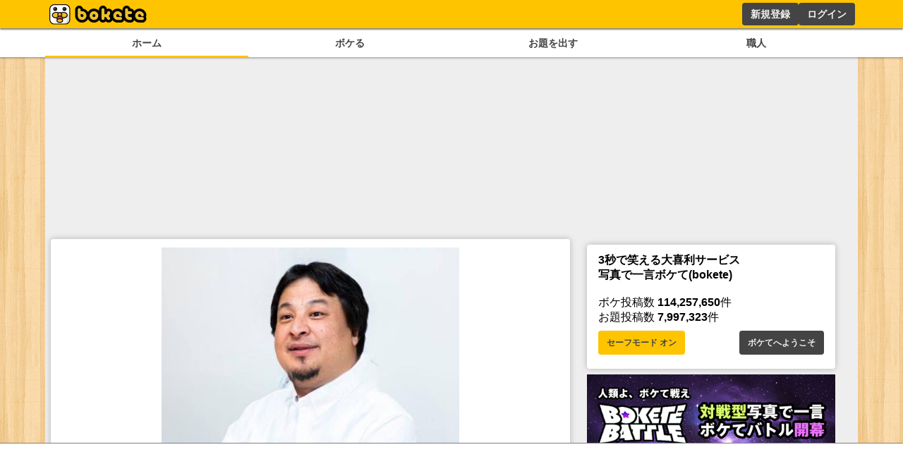

--- FILE ---
content_type: text/html; charset=utf-8
request_url: https://www.google.com/recaptcha/api2/aframe
body_size: 268
content:
<!DOCTYPE HTML><html><head><meta http-equiv="content-type" content="text/html; charset=UTF-8"></head><body><script nonce="3Upr-BcRGJU66IkBXszHyA">/** Anti-fraud and anti-abuse applications only. See google.com/recaptcha */ try{var clients={'sodar':'https://pagead2.googlesyndication.com/pagead/sodar?'};window.addEventListener("message",function(a){try{if(a.source===window.parent){var b=JSON.parse(a.data);var c=clients[b['id']];if(c){var d=document.createElement('img');d.src=c+b['params']+'&rc='+(localStorage.getItem("rc::a")?sessionStorage.getItem("rc::b"):"");window.document.body.appendChild(d);sessionStorage.setItem("rc::e",parseInt(sessionStorage.getItem("rc::e")||0)+1);localStorage.setItem("rc::h",'1769144341816');}}}catch(b){}});window.parent.postMessage("_grecaptcha_ready", "*");}catch(b){}</script></body></html>

--- FILE ---
content_type: application/javascript; charset=UTF-8
request_url: https://sp.bokete.jp/_next/static/pxtvVwnn4lkf6UvHxPd6I/_buildManifest.js
body_size: 1790
content:
self.__BUILD_MANIFEST=function(a,s,e,c,t,o,i,b,u,d){return{__rewrites:{afterFiles:[],beforeFiles:[],fallback:[]},"/":[a,e,s,"static/chunks/pages/index-f4ca0711cc35ff99.js"],"/404":[a,b,o,"static/chunks/pages/404-d83690bc88051618.js"],"/500":["static/chunks/pages/500-8a87c5b620c1723a.js"],"/_error":["static/chunks/pages/_error-a1dfd1adb240a82a.js"],"/about":["static/chunks/pages/about-3920b959705f64fc.js"],"/about/adinfo":["static/css/e0a9f0c4d80ff1b2.css","static/chunks/pages/about/adinfo-01246ec892310425.js"],"/about/cookie":["static/chunks/pages/about/cookie-a44351237985befa.js"],"/about/help":["static/chunks/pages/about/help-a5b7db7ea4b3a2ea.js"],"/about/howto":["static/chunks/pages/about/howto-34c04f3ef4682f1b.js"],"/about/inquiry":["static/chunks/pages/about/inquiry-cf7bbda22aba75a7.js"],"/about/rule":["static/chunks/1798-3fc2afb18f48b9db.js","static/chunks/pages/about/rule-1770afc5d77df57c.js"],"/about/supporters_cancel":["static/chunks/pages/about/supporters_cancel-3f384d0d85f95d7d.js"],"/about/supporters_rule":["static/chunks/pages/about/supporters_rule-14fceca3e567e868.js"],"/about/tokushoho":["static/chunks/pages/about/tokushoho-dd233e85b7781deb.js"],"/account":["static/chunks/pages/account-b6db0eb2f16ae02b.js"],"/account/delete":["static/chunks/pages/account/delete-77577dc348091de8.js"],"/boke":[a,c,"static/chunks/pages/boke-95bb6f9fd21a1d08.js"],"/boke/collabo":[a,e,c,"static/chunks/pages/boke/collabo-f33c43c7848d03b5.js"],"/boke/hot":[a,e,t,s,"static/chunks/pages/boke/hot-5a4a1bfe59bbaef3.js"],"/boke/hot/select":[a,e,t,s,"static/chunks/pages/boke/hot/select-b50b0a46b5e38925.js"],"/boke/legend":[a,e,t,s,"static/chunks/pages/boke/legend-99b3f420cf2a24c9.js"],"/boke/legend/select":[a,e,t,s,"static/chunks/pages/boke/legend/select-df24b4ec505f7eb4.js"],"/boke/new/[id]":[a,s,"static/chunks/pages/boke/new/[id]-a279f6f0b96ecdf0.js"],"/boke/pickup":[a,e,s,"static/chunks/pages/boke/pickup-9d4a5148e22706d7.js"],"/boke/popular":[a,e,t,s,"static/chunks/pages/boke/popular-ada0636a9dbc6936.js"],"/boke/popular/select":[a,e,t,s,"static/chunks/pages/boke/popular/select-7d150a4ca4657e60.js"],"/boke/tag":["static/chunks/pages/boke/tag-1a07c179c73b195c.js"],"/boke/tag/[tag]":[a,e,o,"static/chunks/pages/boke/tag/[tag]-fdd8d6d3d8b00b3e.js"],"/boke/trend":[a,e,t,s,"static/chunks/pages/boke/trend-be2f140311234eb2.js"],"/boke/[id]":[a,e,s,"static/chunks/pages/boke/[id]-a5332236ad7436f3.js"],"/boke/[id]/report":[a,o,"static/chunks/pages/boke/[id]/report-7ab5de213330fd81.js"],"/collabo/[name]":["static/chunks/pages/collabo/[name]-3a3866d9685a2000.js"],"/collection":[a,e,o,"static/chunks/pages/collection-49abcc1c2650b6de.js"],"/connect":["static/chunks/pages/connect-a37f05bd692bc08e.js"],"/discovery/[id]":[a,b,"static/css/7cce709dc5d1cc41.css","static/chunks/pages/discovery/[id]-efe22e3113c96d56.js"],"/hello":["static/chunks/pages/hello-337c7e5b3e8d63f2.js"],"/matome":[a,e,s,"static/chunks/pages/matome-cd3f5b3d0191933d.js"],"/matome/daily-select":[a,e,s,"static/chunks/pages/matome/daily-select-2b8c2eaef9b2c624.js"],"/mute":["static/chunks/pages/mute-713ba22c7ae95012.js"],"/notification":["static/chunks/pages/notification-be0ea4a4560824ab.js"],"/odai":[a,s,"static/chunks/pages/odai-451cb22ea6e4fa1f.js"],"/odai/collabo":[a,i,s,"static/chunks/pages/odai/collabo-3696d951c4bc3a07.js"],"/odai/flickr":[a,c,"static/chunks/pages/odai/flickr-d8294fe881f7560b.js"],"/odai/hot":[a,i,c,"static/chunks/pages/odai/hot-347f6b9aef847971.js"],"/odai/popular":[a,i,c,"static/chunks/pages/odai/popular-9a7a349ff15bab6b.js"],"/odai/tag":["static/chunks/pages/odai/tag-b1924a0d69bdad28.js"],"/odai/tag/[tag]":[a,i,o,"static/chunks/pages/odai/tag/[tag]-607fae0f1ff349c8.js"],"/odai/[id]":[a,e,s,"static/chunks/pages/odai/[id]-9b45016fb5737a13.js"],"/odai/[id]/report":[a,o,"static/chunks/pages/odai/[id]/report-7b0a2fa66e44102c.js"],"/odai/[id]/report/copyright":[a,s,"static/chunks/pages/odai/[id]/report/copyright-7438c26e76500bab.js"],"/photo":[u,"static/chunks/pages/photo-df4a5260d1327764.js"],"/photo/upload":[u,"static/chunks/pages/photo/upload-12b4cfff5ddc3be2.js"],"/rating/[id]":[a,c,"static/chunks/pages/rating/[id]-1260a4d032650478.js"],"/readiness":["static/chunks/pages/readiness-1515f3df35a5b2ad.js"],"/user":[a,s,"static/chunks/pages/user-e5540b6f3b31cb1d.js"],"/user/[name]":[a,e,"static/css/3792c6a48b75819b.css","static/chunks/pages/user/[name]-9b4428ec3685dd1c.js"],"/user/[name]/boke":[a,e,s,"static/chunks/pages/user/[name]/boke-00d6c3633045a00a.js"],"/user/[name]/comments":[a,c,"static/chunks/pages/user/[name]/comments-ae0a3ee283cfd496.js"],"/user/[name]/followed":[d,"static/chunks/pages/user/[name]/followed-3dc20ad734bb2bef.js"],"/user/[name]/following":[d,"static/chunks/pages/user/[name]/following-d73153d3ddb57ba3.js"],"/user/[name]/odai":[a,i,s,"static/chunks/pages/user/[name]/odai-1f494255fc1f4bb5.js"],"/user/[name]/odai/boke":[a,e,s,"static/chunks/pages/user/[name]/odai/boke-ab61b23913a70c9c.js"],"/user/[name]/rating":[a,e,s,"static/chunks/pages/user/[name]/rating-d7a67f84580cefcd.js"],"/user/[name]/report":["static/chunks/pages/user/[name]/report-ba029b8fe57cad42.js"],sortedPages:["/","/404","/500","/_app","/_error","/about","/about/adinfo","/about/cookie","/about/help","/about/howto","/about/inquiry","/about/rule","/about/supporters_cancel","/about/supporters_rule","/about/tokushoho","/account","/account/delete","/boke","/boke/collabo","/boke/hot","/boke/hot/select","/boke/legend","/boke/legend/select","/boke/new/[id]","/boke/pickup","/boke/popular","/boke/popular/select","/boke/tag","/boke/tag/[tag]","/boke/trend","/boke/[id]","/boke/[id]/report","/collabo/[name]","/collection","/connect","/discovery/[id]","/hello","/matome","/matome/daily-select","/mute","/notification","/odai","/odai/collabo","/odai/flickr","/odai/hot","/odai/popular","/odai/tag","/odai/tag/[tag]","/odai/[id]","/odai/[id]/report","/odai/[id]/report/copyright","/photo","/photo/upload","/rating/[id]","/readiness","/user","/user/[name]","/user/[name]/boke","/user/[name]/comments","/user/[name]/followed","/user/[name]/following","/user/[name]/odai","/user/[name]/odai/boke","/user/[name]/rating","/user/[name]/report"]}}("static/chunks/4288-371e2bd7a6301448.js","static/css/6e4fca52b840df25.css","static/chunks/7157-b087084ea9e2e470.js","static/css/a20cf13e75f0deb0.css","static/chunks/8750-de3b68a9c48afb49.js","static/css/dd06ef8701fcaf59.css","static/chunks/9303-5aa64319651b3571.js","static/chunks/6767-629207ab681e1638.js","static/css/e9ee5ce0ba7c201e.css","static/css/788d2ad6533c26dc.css"),self.__BUILD_MANIFEST_CB&&self.__BUILD_MANIFEST_CB();

--- FILE ---
content_type: application/javascript; charset=UTF-8
request_url: https://sp.bokete.jp/_next/static/chunks/pages/index-f4ca0711cc35ff99.js
body_size: 4117
content:
(self.webpackChunk_N_E=self.webpackChunk_N_E||[]).push([[5405],{8312:function(e,t,n){(window.__NEXT_P=window.__NEXT_P||[]).push(["/",function(){return n(6209)}])},2584:function(e,t,n){"use strict";n.d(t,{h:function(){return s}});var i=n(5893);n(7294);var r=n(9008),a=n.n(r),o=n(1163);let s=e=>{let{title:t,description:n,ogType:r,imgUrl:s,unchangedTitle:l}=e,d=(0,o.useRouter)(),c="".concat("https://bokete.jp").concat(d.asPath),u=l?t:"".concat(t," - ボケて"),p="ボケて（bokete）は、国内最大級のお笑いWebサービスです。3秒で笑えるコンテンツが生まれ続けています。";return(0,i.jsxs)(a(),{children:[(0,i.jsx)("title",{children:u}),(0,i.jsx)("link",{href:c,rel:"canonical"}),(0,i.jsx)("meta",{name:"twitter:card",content:"summary_large_image"}),(0,i.jsx)("meta",{property:"og:image",content:null!=s?s:"https://bokete.jp/images/logo_big.png"}),(0,i.jsx)("meta",{property:"og:title",content:u}),(0,i.jsx)("meta",{property:"og:url",content:c}),(0,i.jsx)("meta",{name:"description",content:null!=n?n:p}),(0,i.jsx)("meta",{property:"og:description",content:null!=n?n:p}),(0,i.jsx)("meta",{property:"og:type",content:null!=r?r:"article"}),(0,i.jsx)("meta",{property:"al:ios:app_store_id",content:"563446587"}),(0,i.jsx)("meta",{property:"al:ios:app_name",content:"ボケて"}),(0,i.jsx)("meta",{property:"al:android:package",content:"jp.bokete.app.android"}),(0,i.jsx)("meta",{property:"al:android:app_name",content:"ボケて"}),(0,i.jsx)("meta",{property:"fb:app_id",content:"213278915514667"}),(0,i.jsx)("meta",{name:"twitter:site",content:"@boketejp"}),(0,i.jsx)("meta",{name:"twitter:creator",content:"@boketejp"}),(0,i.jsx)("meta",{name:"twitter:app:country",content:"JP"}),(0,i.jsx)("meta",{name:"twitter:app:id:iphone",content:"563446587"}),(0,i.jsx)("meta",{name:"twitter:app:id:googleplay",content:"jp.bokete.app.android"}),(0,i.jsx)("meta",{name:"twitter:image:width",content:"491"}),(0,i.jsx)("meta",{name:"twitter:image:height",content:"600"}),(0,i.jsx)("meta",{property:"al:ios:url",content:"bokete://top"}),(0,i.jsx)("meta",{property:"al:android:url",content:"bokete://top"}),(0,i.jsx)("meta",{name:"twitter:title",content:u}),(0,i.jsx)("meta",{name:"twitter:url",content:c}),(0,i.jsx)("meta",{name:"twitter:image",content:null!=s?s:"https://bokete.jp/images/logo_big.png"}),(0,i.jsx)("meta",{property:"article:publisher",content:"https://www.facebook.com/bokete.jp"}),(0,i.jsx)("meta",{name:"google-site-verification",content:"F6a2GykLLIX5Mut7iyqTcP3rIfwAI5eb52dXPGbIkWA"})]})}},338:function(e,t,n){"use strict";n.d(t,{V:function(){return r}});var i=n(5893);let r=e=>{let{children:t,style:n,...r}=e;return(0,i.jsx)("h1",{style:{borderBottom:"solid #444 2px",color:"#444",display:"inline-block",marginBottom:".5rem",padding:".1rem .5rem",...n},...r,children:t})}},6040:function(e,t,n){"use strict";n.d(t,{R:function(){return g}});var i=n(5893),r=n(7294),a=n(9603),o=n(9417),s=n(3299),l=n(5531),d=n(9384),c=n(8583),u=n(920),p=n(5843);let g=e=>{let{boke:t,needRefresh:n=!1,onRefresh:g,showDate:h=!1,showRate:m=!1,disRate:x=!1}=e,{data:j}=(0,s.useSession)(),[f,y]=(0,c.KO)(d.A8),[v,b]=(0,r.useState)({rate:0}),[k,_]=(0,r.useState)(),[w,C]=(0,r.useState)(!1),I=(0,r.useRef)(null),E=(0,c.b9)(d.mK),S=(0,c.b9)(d.zK);(0,r.useEffect)(()=>{if(!I.current)return;let e=new IntersectionObserver(e=>{let[t]=e;return C(t.isIntersecting)});return e.observe(I.current),()=>{e.disconnect()}},[I,C]),(0,r.useEffect)(()=>{(async()=>{var e,n;if(!w||!t.id||!j||0==t.rateCount||(null===(e=t.user)||void 0===e?void 0:e.name)==j.user.username)return;if(void 0!==f[t.id]){b(f[t.id]);return}let i=t.id,{data:r}=await l.h.ratingStatus({bokeId:i,...(0,l.j)(j)});b({rate:null!==(n=r.rate)&&void 0!==n?n:0,comment:r.comment}),y(e=>{var t;return{...e,[i]:{rate:null!==(t=r.rate)&&void 0!==t?t:0,comment:r.comment}}})})()},[w]);let N=async()=>{var e;if(!t.id||!j)return;let n=t.id,{data:i}=await l.h.ratingStatus({bokeId:n,...(0,l.j)(j)});b({rate:null!==(e=i.rate)&&void 0!==e?e:0,comment:i.comment}),y(e=>{var t;return{...e,[n]:{rate:null!==(t=i.rate)&&void 0!==t?t:0,comment:i.comment}}})};(0,r.useEffect)(()=>{n&&N()},[j]);let P=async e=>{(0,p.V)(async()=>{if(!t.id)return;if(!j){E({type:"warning",content:"評価するにはログインが必要です"});return}let n=t.id,i=e==v.rate?0:e;await l.h.rating({ratingRequest:{rate:i,bokeId:n},...(0,l.j)(j)}),g&&g(),b({rate:i}),y(e=>({...e,[n]:{...v,rate:i}}))},S,E)};return(0,i.jsx)(i.Fragment,{children:(0,i.jsx)("div",{ref:I,children:t&&t.odai&&(0,i.jsx)(i.Fragment,{children:(0,i.jsx)(u.P,{boke:t,isHarf:!0,isHiddenName:!0,isHiddenDate:!h,isHiddenRate:!m,ratingComponent:!x&&(0,i.jsx)(i.Fragment,{children:(0,i.jsx)("div",{style:{display:"flex",justifyContent:"center"},children:(0,i.jsx)("div",{style:{display:"flex",fontSize:"1rem",gap:".2rem",paddingBottom:".5rem"},children:[1,2,3].map(e=>{var t;return(0,i.jsx)("div",{onClick:()=>P(e),style:{cursor:"pointer"},children:(0,i.jsx)(a.G,{icon:o.Tab,color:(null!==(t=null!=k?k:v.rate)&&void 0!==t?t:0)>=e?"#ffc400":"#d9dce0",style:{height:"1.5rem"},onMouseEnter:()=>_(e),onMouseLeave:()=>_(void 0)})},e)})})})})})})})})}},4674:function(e,t,n){"use strict";var i=n(5893),r=n(7294),a=n(7157),o=n(8583),s=n(9384),l=n(5152),d=n.n(l),c=n(4298),u=n.n(c),p=n(8181);let g=d()(()=>n.e(5721).then(n.bind(n,5721)),{loadableGenerated:{webpack:()=>[5721]},ssr:!1}),h=d()(()=>n.e(3440).then(n.bind(n,3440)),{loadableGenerated:{webpack:()=>[3440]},ssr:!1});t.Z=e=>{let{bokeList:t}=e,n=(0,o.Dv)(s.Tw),[l,d]=(0,o.KO)(s.pX),{isNeedLoad:c,setNeedLoad:m}=(0,p.$)();(0,r.useEffect)(()=>{let e=!0;try{"undefined"!=typeof localStorage&&null!==localStorage&&void 0!==localStorage.getItem&&null!==localStorage.getItem("safemode")&&(e="true"===localStorage.getItem("safemode"))}catch(e){}d(e)},[d]),(0,r.useEffect)(()=>{c?(window.adCleanUp&&window.adCleanUp(),window.adInitialize&&window.adInitialize(),window.adInstExec&&window.adInstExec()):m(!0)},[]);let x=e=>e%12==0&&e>0?(0,i.jsxs)("div",{style:{display:"flex",flexDirection:"row",justifyContent:"space-between",alignItems:"center"},children:[(0,i.jsx)(g,{tag_id:"bokete_boke_list",style:{width:300,height:250},children:(0,i.jsx)("div",{id:"div-gpt-ad-1748425093890-0",children:(0,i.jsx)(u(),{async:!0,children:"\n            googletag.cmd.push(function() { googletag.display('div-gpt-ad-1748425093890-0'); });\n            "})})}),(0,i.jsx)(g,{tag_id:"bokete_boke_list",style:{width:300,height:250},children:(0,i.jsx)("div",{id:"div-gpt-ad-1748425123794-0",style:{minWidth:"300px",minHeight:"250px"},children:(0,i.jsx)(u(),{async:!0,children:"\n            googletag.cmd.push(function() { googletag.display('div-gpt-ad-1748425123794-0'); });\n            "})})})]}):e%9==0&&e>0?(0,i.jsxs)("div",{style:{display:"flex",flexDirection:"row",justifyContent:"space-evenly",alignItems:"center"},children:[(0,i.jsx)(g,{tag_id:"bokete_boke_list",style:{width:300,height:250},children:(0,i.jsx)("div",{id:"div-gpt-ad-1748425026176-0",children:(0,i.jsx)(u(),{async:!0,children:"\n            googletag.cmd.push(function() { googletag.display('div-gpt-ad-1748425026176-0'); });\n            "})})}),(0,i.jsx)(g,{tag_id:"bokete_boke_list",style:{width:300,height:250},children:(0,i.jsx)("div",{id:"div-gpt-ad-1748425061473-0",children:(0,i.jsx)(u(),{async:!0,children:"\n            googletag.cmd.push(function() { googletag.display('div-gpt-ad-1748425061473-0'); });\n            "})})})]}):e%6==0&&e>0?(0,i.jsxs)("div",{style:{display:"flex",flexDirection:"row",justifyContent:"space-evenly",alignItems:"center"},children:[(0,i.jsx)(g,{tag_id:"bokete_boke_list",style:{width:300,height:250},children:(0,i.jsx)("div",{id:"div-gpt-ad-1748424948240-0",children:(0,i.jsx)(u(),{async:!0,children:"\n            googletag.cmd.push(function() { googletag.display('div-gpt-ad-1748424948240-0'); });\n            "})})}),(0,i.jsx)(g,{tag_id:"bokete_boke_list",style:{width:300,height:250},children:(0,i.jsx)("div",{id:"div-gpt-ad-1748424998166-0",children:(0,i.jsx)(u(),{async:!0,children:"\n            googletag.cmd.push(function() { googletag.display('div-gpt-ad-1748424998166-0'); });\n            "})})})]}):e%3==0&&e>0?(0,i.jsxs)("div",{style:{display:"flex",flexDirection:"row",justifyContent:"space-evenly",alignItems:"center"},children:[(0,i.jsx)(g,{tag_id:"bokete_boke_list",style:{width:300,height:250},children:(0,i.jsx)("div",{id:"div-gpt-ad-1748424829563-0",children:(0,i.jsx)(u(),{async:!0,children:"\n            googletag.cmd.push(function() { googletag.display('div-gpt-ad-1748424829563-0'); });\n            "})})}),(0,i.jsx)(g,{tag_id:"bokete_boke_list",style:{width:300,height:250},children:(0,i.jsx)("div",{id:"div-gpt-ad-1748424866574-0",children:(0,i.jsx)(u(),{async:!0,children:"\n            googletag.cmd.push(function() { googletag.display('div-gpt-ad-1748424866574-0'); });\n            "})})})]}):null,j=e=>e%9==0&&e>0?(0,i.jsx)(h,{tag_id:"bokete_boke_list",style:{maxWidth:"100%",height:600},children:(0,i.jsx)("div",{id:"div-gpt-ad-1748426098563-0",children:(0,i.jsx)(u(),{async:!0,children:"\n          googletag.cmd.push(function() { googletag.display('div-gpt-ad-1748426098563-0'); });\n          "})})}):e%6==0&&e>0?(0,i.jsx)(h,{tag_id:"bokete_boke_list",style:{maxWidth:"100%",height:600},children:(0,i.jsx)("div",{id:"div-gpt-ad-1748426063437-0",children:(0,i.jsx)(u(),{async:!0,children:"\n          googletag.cmd.push(function() { googletag.display('div-gpt-ad-1748426063437-0'); });\n          "})})}):e%3==0&&e>0?(0,i.jsx)(h,{tag_id:"bokete_boke_list",style:{maxWidth:"100%",height:600},children:(0,i.jsx)("div",{id:"div-gpt-ad-1748426027165-0",children:(0,i.jsx)(u(),{async:!0,children:"\n          googletag.cmd.push(function() { googletag.display('div-gpt-ad-1748426027165-0'); });\n          "})})}):null;return(0,i.jsx)(i.Fragment,{children:t.map((e,t)=>(0,i.jsxs)(i.Fragment,{children:[(0,i.jsx)("div",{style:{display:(null==n?void 0:n.find(t=>{var n;return t.targetUserId==e.userId||t.targetUserId==(null===(n=e.odai)||void 0===n?void 0:n.userId)}))||l&&e.unsafe?"none":"block"},children:(0,i.jsx)("div",{style:{margin:".5rem 0"},children:(0,i.jsx)(a.n,{boke:e})})},e.id),x(t),j(t)]}))})}},5763:function(e,t,n){"use strict";n.d(t,{T:function(){return s}});var i=n(5893),r=n(1163),a=n(5420),o=n.n(a);let s=e=>{let{path:t}=e,n=(0,r.useRouter)(),a=null!=t?t:n.asPath,s=[["/boke"],["/boke/popular/select","/boke/trend","/boke/hot","/boke/popular","/boke/legend"],["/matome/daily-select","/matome","/boke/collabo","/boke/pickup"]].findIndex(e=>e.includes(a));return(0,i.jsxs)("div",{className:o().container,children:[(0,i.jsx)("a",{href:"/boke",className:0==s?o().active:"",children:"新着"}),(0,i.jsx)("a",{href:"/boke/popular/select",className:1==s?o().active:"",children:"人気"}),(0,i.jsx)("a",{href:"/matome/daily-select",className:2==s?o().active:"",children:"特集"})]})}},6209:function(e,t,n){"use strict";n.r(t),n.d(t,{__N_SSG:function(){return v}});var i=n(5893);n(7294);var r=n(7157),a=n(4674),o=n(5763),s=n(2584),l=n(9519),d=n(1664),c=n.n(d),u=n(2337),p=n(8451),g=n(338),h=n(6040),m=n(5152),x=n.n(m),j=n(4298),f=n.n(j);x()(()=>n.e(5721).then(n.bind(n,5721)),{loadableGenerated:{webpack:()=>[5721]},ssr:!1});let y=x()(()=>n.e(3440).then(n.bind(n,3440)),{loadableGenerated:{webpack:()=>[3440]},ssr:!1});var v=!0;t.default=e=>{let{bokes:t,hotBokes:n,recentBokes:d}=e;return(0,i.jsxs)(i.Fragment,{children:[(0,i.jsx)(s.h,{title:"写真で一言ボケて（bokete）",ogType:"website",unchangedTitle:!0}),(0,i.jsxs)("main",{children:[(0,i.jsx)(o.T,{}),(0,i.jsx)(g.V,{children:"人気ボケ"}),(0,i.jsx)(r.n,{boke:t[0]}),(0,i.jsx)(c(),{href:"/boke/popular",children:(0,i.jsx)(l.Kk,{children:"もっとみる"})}),(0,i.jsx)(g.V,{children:"注目ボケ"}),(0,i.jsx)(a.Z,{bokeList:n}),(0,i.jsx)(c(),{href:"/boke/hot",children:(0,i.jsx)(l.Kk,{children:"もっとみる"})}),(0,i.jsx)(y,{tag_id:"Bokete_SP_middle_1rec",children:(0,i.jsx)("div",{id:"div-gpt-ad-1748426137644-0",children:(0,i.jsx)(f(),{strategy:"beforeInteractive",children:"\n              googletag.cmd.push(function() { googletag.display('div-gpt-ad-1748426137644-0'); });\n              "})})}),(0,i.jsx)(g.V,{children:"新着ボケ"}),(0,i.jsx)(u.Z,{columnsCount:2,style:{gap:".5rem",width:"100%"},children:d.map(e=>(0,i.jsx)(p.Z,{children:(0,i.jsx)(h.R,{boke:e})},e.id))}),(0,i.jsx)(c(),{href:"/boke",children:(0,i.jsx)(l.Kk,{children:"もっとみる"})})]})]})}},5420:function(e){e.exports={container:"menu_container__cnUX2",active:"menu_active__Yqpvx",tab:"menu_tab__Bb6LV"}},2337:function(e,t,n){"use strict";n.d(t,{Z:function(){return l}});var i=n(7294);function r(){return(r=Object.assign||function(e){for(var t=1;t<arguments.length;t++){var n=arguments[t];for(var i in n)Object.prototype.hasOwnProperty.call(n,i)&&(e[i]=n[i])}return e}).apply(this,arguments)}function a(e,t){return(a=Object.setPrototypeOf||function(e,t){return e.__proto__=t,e})(e,t)}var o=function(e){function t(){return e.apply(this,arguments)||this}t.prototype=Object.create(e.prototype),t.prototype.constructor=t,a(t,e);var n=t.prototype;return n.getColumns=function(){var e=this.props,t=e.children,n=e.columnsCount,r=Array.from({length:n},function(){return[]}),a=0;return i.Children.forEach(t,function(e){e&&i.isValidElement(e)&&(r[a%n].push(e),a++)}),r},n.renderColumns=function(){var e=this.props.gutter;return this.getColumns().map(function(t,n){return i.createElement("div",{key:n,style:{display:"flex",flexDirection:"column",justifyContent:"flex-start",alignContent:"stretch",flex:1,width:0,gap:e}},t.map(function(e){return e}))})},n.render=function(){var e=this.props,t=e.gutter,n=e.className,a=e.style;return i.createElement("div",{style:r({display:"flex",flexDirection:"row",justifyContent:"center",alignContent:"stretch",boxSizing:"border-box",width:"100%",gap:t},a),className:n},this.renderColumns())},t}(i.Component);o.propTypes={},o.defaultProps={columnsCount:3,gutter:"0",className:null,style:{}};var s="undefined"!=typeof window?i.useLayoutEffect:i.useEffect,l=o}},function(e){e.O(0,[4288,7157,2888,9774,179],function(){return e(e.s=8312)}),_N_E=e.O()}]);

--- FILE ---
content_type: application/javascript; charset=utf-8
request_url: https://fundingchoicesmessages.google.com/f/AGSKWxUZIZF-n2KzAeDiP6PqIBfdCqX8RKBrPvDw9MlT-2EByICk3CKvYLkVOpGAW6fkkNLq_OqxGoGwsoqFwcVhBGZIlmqYzzehYJVsaYAq_4xrejiK2uFoRQa7-7eJk5W5d0qSbH72j43SLhTgIWyS3v1ngXzpcPsLnvY1uD_u8_cdT7Ig-RySKU_b6ewj/_/ad1/index./core-ads-_480x60_/300x250b./adsby.
body_size: -1288
content:
window['dab04269-cb20-45f6-bb82-8671d2b016b1'] = true;

--- FILE ---
content_type: application/javascript; charset=utf-8
request_url: https://fundingchoicesmessages.google.com/f/AGSKWxU8eKmAFyAPKkvBdr-FlBnUnHxJYXcB1e-51D-OvLDGHIQQu82mLhHa9ip2GumtexWHw8nxD9T863II82CRPaTRnxaYD938AvwIJJ7gYdr0aoxQDUTW2KMkedKKyc0LJPhNBe7FyQ==?fccs=W251bGwsbnVsbCxudWxsLG51bGwsbnVsbCxudWxsLFsxNzY5MTQ0MzQxLDM1ODAwMDAwMF0sbnVsbCxudWxsLG51bGwsW251bGwsWzcsNl0sbnVsbCxudWxsLG51bGwsbnVsbCxudWxsLG51bGwsbnVsbCxudWxsLG51bGwsM10sImh0dHBzOi8vc3AuYm9rZXRlLmpwL2Jva2UvOTIzOTcwOTIiLG51bGwsW1s4LCJrNjFQQmptazZPMCJdLFs5LCJlbi1VUyJdLFsxNiwiWzEsMSwxXSJdLFsxOSwiMiJdLFsxNywiWzBdIl0sWzI0LCIiXSxbMjksImZhbHNlIl1dXQ
body_size: 117
content:
if (typeof __googlefc.fcKernelManager.run === 'function') {"use strict";this.default_ContributorServingResponseClientJs=this.default_ContributorServingResponseClientJs||{};(function(_){var window=this;
try{
var qp=function(a){this.A=_.t(a)};_.u(qp,_.J);var rp=function(a){this.A=_.t(a)};_.u(rp,_.J);rp.prototype.getWhitelistStatus=function(){return _.F(this,2)};var sp=function(a){this.A=_.t(a)};_.u(sp,_.J);var tp=_.ed(sp),up=function(a,b,c){this.B=a;this.j=_.A(b,qp,1);this.l=_.A(b,_.Pk,3);this.F=_.A(b,rp,4);a=this.B.location.hostname;this.D=_.Fg(this.j,2)&&_.O(this.j,2)!==""?_.O(this.j,2):a;a=new _.Qg(_.Qk(this.l));this.C=new _.dh(_.q.document,this.D,a);this.console=null;this.o=new _.mp(this.B,c,a)};
up.prototype.run=function(){if(_.O(this.j,3)){var a=this.C,b=_.O(this.j,3),c=_.fh(a),d=new _.Wg;b=_.hg(d,1,b);c=_.C(c,1,b);_.jh(a,c)}else _.gh(this.C,"FCNEC");_.op(this.o,_.A(this.l,_.De,1),this.l.getDefaultConsentRevocationText(),this.l.getDefaultConsentRevocationCloseText(),this.l.getDefaultConsentRevocationAttestationText(),this.D);_.pp(this.o,_.F(this.F,1),this.F.getWhitelistStatus());var e;a=(e=this.B.googlefc)==null?void 0:e.__executeManualDeployment;a!==void 0&&typeof a==="function"&&_.To(this.o.G,
"manualDeploymentApi")};var vp=function(){};vp.prototype.run=function(a,b,c){var d;return _.v(function(e){d=tp(b);(new up(a,d,c)).run();return e.return({})})};_.Tk(7,new vp);
}catch(e){_._DumpException(e)}
}).call(this,this.default_ContributorServingResponseClientJs);
// Google Inc.

//# sourceURL=/_/mss/boq-content-ads-contributor/_/js/k=boq-content-ads-contributor.ContributorServingResponseClientJs.en_US.k61PBjmk6O0.es5.O/d=1/exm=ad_blocking_detection_executable,kernel_loader,loader_js_executable/ed=1/rs=AJlcJMztj-kAdg6DB63MlSG3pP52LjSptg/m=cookie_refresh_executable
__googlefc.fcKernelManager.run('\x5b\x5b\x5b7,\x22\x5b\x5bnull,\\\x22bokete.jp\\\x22,\\\x22AKsRol-XVDwfGjceiQj8aYh27Q5hzg2nf8VFnyDroRRgIXHH_c_VcSfoQ3NCTguLNDlmqDFoPqTQXZOPIXPHldhOpsc6HQQnz1619ZO8cm7M7nVKgiK5h8wM65lCroGVgNJp6adITWPDD_Qh11XhESuOLY1QiPeasw\\\\u003d\\\\u003d\\\x22\x5d,null,\x5b\x5bnull,null,null,\\\x22https:\/\/fundingchoicesmessages.google.com\/f\/AGSKWxW6Fiqc4_BbFSGn8rU5uofLBk7rlNeo_zHFpnOzTsp0y65XUcx4WJywZPqb7UQAZphbY3H5r9TcaGg1IoZg0dcT9bTq9HFDRdJ_JVmtMBFMeUrMFrBzKTmJyFvCYV0EYAUF3M2G-Q\\\\u003d\\\\u003d\\\x22\x5d,null,null,\x5bnull,null,null,\\\x22https:\/\/fundingchoicesmessages.google.com\/el\/AGSKWxXSpWyKNsQv7_h_bNryZpcPeoLNlGBJDmQBWknNN8iRrebNVOwcKSMZgYf37UwqYzy8wk1F32gc4q4XEFvQBmUWDK6As0rPK-edV77yDUXZj6RQgg88GfExxcTPMP2nAw-Hr56-8w\\\\u003d\\\\u003d\\\x22\x5d,null,\x5bnull,\x5b7,6\x5d,null,null,null,null,null,null,null,null,null,3\x5d\x5d,\x5b2,1\x5d\x5d\x22\x5d\x5d,\x5bnull,null,null,\x22https:\/\/fundingchoicesmessages.google.com\/f\/AGSKWxXsP2siwX47QXE2jhc9H1GyzgnFH0YzLQc5MOaMYlesUEiXzad9vZt0LS8cXcz_bog3BAQRlTVA-MkIVoqydLpzGgcbBQvwwkA-HBy-ukHoLFIyG2wiqeX1MnUx4Qxw1JiEMqI2WA\\u003d\\u003d\x22\x5d\x5d');}